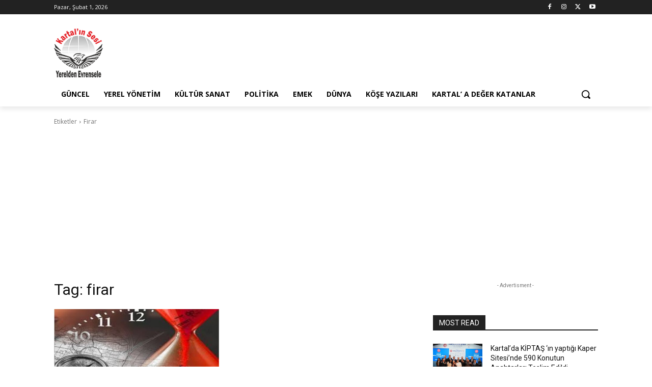

--- FILE ---
content_type: text/html; charset=utf-8
request_url: https://www.google.com/recaptcha/api2/aframe
body_size: 267
content:
<!DOCTYPE HTML><html><head><meta http-equiv="content-type" content="text/html; charset=UTF-8"></head><body><script nonce="Dkge8ssSC1HIPUCWBUt5Hg">/** Anti-fraud and anti-abuse applications only. See google.com/recaptcha */ try{var clients={'sodar':'https://pagead2.googlesyndication.com/pagead/sodar?'};window.addEventListener("message",function(a){try{if(a.source===window.parent){var b=JSON.parse(a.data);var c=clients[b['id']];if(c){var d=document.createElement('img');d.src=c+b['params']+'&rc='+(localStorage.getItem("rc::a")?sessionStorage.getItem("rc::b"):"");window.document.body.appendChild(d);sessionStorage.setItem("rc::e",parseInt(sessionStorage.getItem("rc::e")||0)+1);localStorage.setItem("rc::h",'1769912657868');}}}catch(b){}});window.parent.postMessage("_grecaptcha_ready", "*");}catch(b){}</script></body></html>